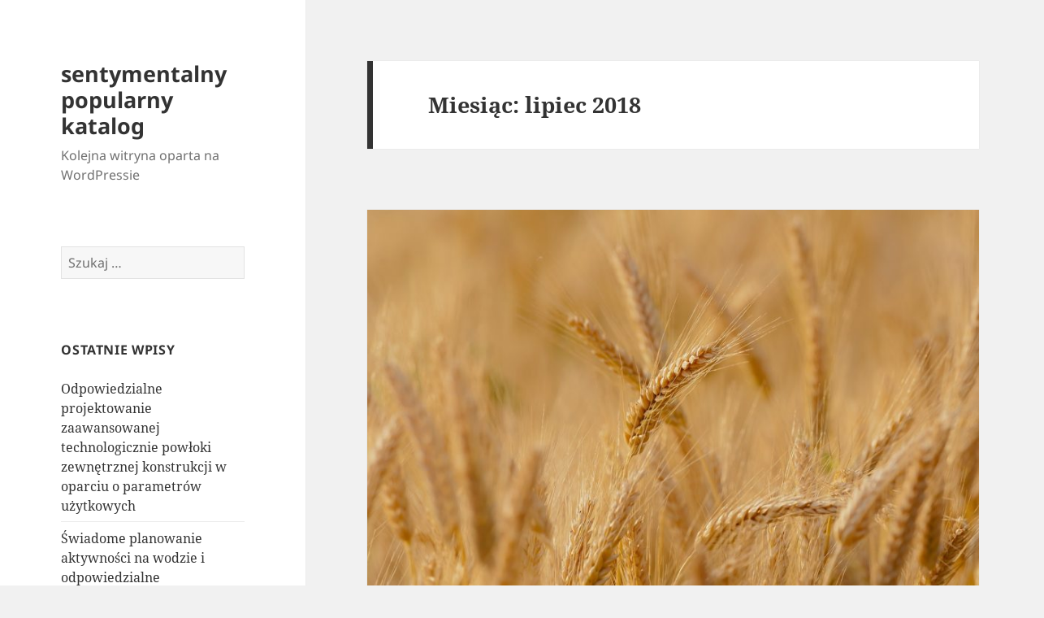

--- FILE ---
content_type: text/html; charset=UTF-8
request_url: https://niedojrzaly.interesujacyinformator.pl/2018/07/
body_size: 10538
content:
<!DOCTYPE html>
<html lang="pl-PL" class="no-js">
<head>
	<meta charset="UTF-8">
	<meta name="viewport" content="width=device-width">
	<link rel="profile" href="https://gmpg.org/xfn/11">
	<link rel="pingback" href="https://niedojrzaly.interesujacyinformator.pl/xmlrpc.php">
	<script>(function(html){html.className = html.className.replace(/\bno-js\b/,'js')})(document.documentElement);</script>
<title>2018  lipiec | sentymentalny popularny katalog</title>
<meta name='robots' content='max-image-preview:large' />
<link rel="alternate" type="application/rss+xml" title="sentymentalny popularny katalog &raquo; Kanał z wpisami" href="https://niedojrzaly.interesujacyinformator.pl/feed/" />
<link rel="alternate" type="application/rss+xml" title="sentymentalny popularny katalog &raquo; Kanał z komentarzami" href="https://niedojrzaly.interesujacyinformator.pl/comments/feed/" />
<script>
window._wpemojiSettings = {"baseUrl":"https:\/\/s.w.org\/images\/core\/emoji\/14.0.0\/72x72\/","ext":".png","svgUrl":"https:\/\/s.w.org\/images\/core\/emoji\/14.0.0\/svg\/","svgExt":".svg","source":{"concatemoji":"https:\/\/niedojrzaly.interesujacyinformator.pl\/wp-includes\/js\/wp-emoji-release.min.js?ver=6.4.3"}};
/*! This file is auto-generated */
!function(i,n){var o,s,e;function c(e){try{var t={supportTests:e,timestamp:(new Date).valueOf()};sessionStorage.setItem(o,JSON.stringify(t))}catch(e){}}function p(e,t,n){e.clearRect(0,0,e.canvas.width,e.canvas.height),e.fillText(t,0,0);var t=new Uint32Array(e.getImageData(0,0,e.canvas.width,e.canvas.height).data),r=(e.clearRect(0,0,e.canvas.width,e.canvas.height),e.fillText(n,0,0),new Uint32Array(e.getImageData(0,0,e.canvas.width,e.canvas.height).data));return t.every(function(e,t){return e===r[t]})}function u(e,t,n){switch(t){case"flag":return n(e,"\ud83c\udff3\ufe0f\u200d\u26a7\ufe0f","\ud83c\udff3\ufe0f\u200b\u26a7\ufe0f")?!1:!n(e,"\ud83c\uddfa\ud83c\uddf3","\ud83c\uddfa\u200b\ud83c\uddf3")&&!n(e,"\ud83c\udff4\udb40\udc67\udb40\udc62\udb40\udc65\udb40\udc6e\udb40\udc67\udb40\udc7f","\ud83c\udff4\u200b\udb40\udc67\u200b\udb40\udc62\u200b\udb40\udc65\u200b\udb40\udc6e\u200b\udb40\udc67\u200b\udb40\udc7f");case"emoji":return!n(e,"\ud83e\udef1\ud83c\udffb\u200d\ud83e\udef2\ud83c\udfff","\ud83e\udef1\ud83c\udffb\u200b\ud83e\udef2\ud83c\udfff")}return!1}function f(e,t,n){var r="undefined"!=typeof WorkerGlobalScope&&self instanceof WorkerGlobalScope?new OffscreenCanvas(300,150):i.createElement("canvas"),a=r.getContext("2d",{willReadFrequently:!0}),o=(a.textBaseline="top",a.font="600 32px Arial",{});return e.forEach(function(e){o[e]=t(a,e,n)}),o}function t(e){var t=i.createElement("script");t.src=e,t.defer=!0,i.head.appendChild(t)}"undefined"!=typeof Promise&&(o="wpEmojiSettingsSupports",s=["flag","emoji"],n.supports={everything:!0,everythingExceptFlag:!0},e=new Promise(function(e){i.addEventListener("DOMContentLoaded",e,{once:!0})}),new Promise(function(t){var n=function(){try{var e=JSON.parse(sessionStorage.getItem(o));if("object"==typeof e&&"number"==typeof e.timestamp&&(new Date).valueOf()<e.timestamp+604800&&"object"==typeof e.supportTests)return e.supportTests}catch(e){}return null}();if(!n){if("undefined"!=typeof Worker&&"undefined"!=typeof OffscreenCanvas&&"undefined"!=typeof URL&&URL.createObjectURL&&"undefined"!=typeof Blob)try{var e="postMessage("+f.toString()+"("+[JSON.stringify(s),u.toString(),p.toString()].join(",")+"));",r=new Blob([e],{type:"text/javascript"}),a=new Worker(URL.createObjectURL(r),{name:"wpTestEmojiSupports"});return void(a.onmessage=function(e){c(n=e.data),a.terminate(),t(n)})}catch(e){}c(n=f(s,u,p))}t(n)}).then(function(e){for(var t in e)n.supports[t]=e[t],n.supports.everything=n.supports.everything&&n.supports[t],"flag"!==t&&(n.supports.everythingExceptFlag=n.supports.everythingExceptFlag&&n.supports[t]);n.supports.everythingExceptFlag=n.supports.everythingExceptFlag&&!n.supports.flag,n.DOMReady=!1,n.readyCallback=function(){n.DOMReady=!0}}).then(function(){return e}).then(function(){var e;n.supports.everything||(n.readyCallback(),(e=n.source||{}).concatemoji?t(e.concatemoji):e.wpemoji&&e.twemoji&&(t(e.twemoji),t(e.wpemoji)))}))}((window,document),window._wpemojiSettings);
</script>
<style id='wp-emoji-styles-inline-css'>

	img.wp-smiley, img.emoji {
		display: inline !important;
		border: none !important;
		box-shadow: none !important;
		height: 1em !important;
		width: 1em !important;
		margin: 0 0.07em !important;
		vertical-align: -0.1em !important;
		background: none !important;
		padding: 0 !important;
	}
</style>
<link rel='stylesheet' id='wp-block-library-css' href='https://niedojrzaly.interesujacyinformator.pl/wp-includes/css/dist/block-library/style.min.css?ver=6.4.3' media='all' />
<style id='wp-block-library-theme-inline-css'>
.wp-block-audio figcaption{color:#555;font-size:13px;text-align:center}.is-dark-theme .wp-block-audio figcaption{color:hsla(0,0%,100%,.65)}.wp-block-audio{margin:0 0 1em}.wp-block-code{border:1px solid #ccc;border-radius:4px;font-family:Menlo,Consolas,monaco,monospace;padding:.8em 1em}.wp-block-embed figcaption{color:#555;font-size:13px;text-align:center}.is-dark-theme .wp-block-embed figcaption{color:hsla(0,0%,100%,.65)}.wp-block-embed{margin:0 0 1em}.blocks-gallery-caption{color:#555;font-size:13px;text-align:center}.is-dark-theme .blocks-gallery-caption{color:hsla(0,0%,100%,.65)}.wp-block-image figcaption{color:#555;font-size:13px;text-align:center}.is-dark-theme .wp-block-image figcaption{color:hsla(0,0%,100%,.65)}.wp-block-image{margin:0 0 1em}.wp-block-pullquote{border-bottom:4px solid;border-top:4px solid;color:currentColor;margin-bottom:1.75em}.wp-block-pullquote cite,.wp-block-pullquote footer,.wp-block-pullquote__citation{color:currentColor;font-size:.8125em;font-style:normal;text-transform:uppercase}.wp-block-quote{border-left:.25em solid;margin:0 0 1.75em;padding-left:1em}.wp-block-quote cite,.wp-block-quote footer{color:currentColor;font-size:.8125em;font-style:normal;position:relative}.wp-block-quote.has-text-align-right{border-left:none;border-right:.25em solid;padding-left:0;padding-right:1em}.wp-block-quote.has-text-align-center{border:none;padding-left:0}.wp-block-quote.is-large,.wp-block-quote.is-style-large,.wp-block-quote.is-style-plain{border:none}.wp-block-search .wp-block-search__label{font-weight:700}.wp-block-search__button{border:1px solid #ccc;padding:.375em .625em}:where(.wp-block-group.has-background){padding:1.25em 2.375em}.wp-block-separator.has-css-opacity{opacity:.4}.wp-block-separator{border:none;border-bottom:2px solid;margin-left:auto;margin-right:auto}.wp-block-separator.has-alpha-channel-opacity{opacity:1}.wp-block-separator:not(.is-style-wide):not(.is-style-dots){width:100px}.wp-block-separator.has-background:not(.is-style-dots){border-bottom:none;height:1px}.wp-block-separator.has-background:not(.is-style-wide):not(.is-style-dots){height:2px}.wp-block-table{margin:0 0 1em}.wp-block-table td,.wp-block-table th{word-break:normal}.wp-block-table figcaption{color:#555;font-size:13px;text-align:center}.is-dark-theme .wp-block-table figcaption{color:hsla(0,0%,100%,.65)}.wp-block-video figcaption{color:#555;font-size:13px;text-align:center}.is-dark-theme .wp-block-video figcaption{color:hsla(0,0%,100%,.65)}.wp-block-video{margin:0 0 1em}.wp-block-template-part.has-background{margin-bottom:0;margin-top:0;padding:1.25em 2.375em}
</style>
<style id='classic-theme-styles-inline-css'>
/*! This file is auto-generated */
.wp-block-button__link{color:#fff;background-color:#32373c;border-radius:9999px;box-shadow:none;text-decoration:none;padding:calc(.667em + 2px) calc(1.333em + 2px);font-size:1.125em}.wp-block-file__button{background:#32373c;color:#fff;text-decoration:none}
</style>
<style id='global-styles-inline-css'>
body{--wp--preset--color--black: #000000;--wp--preset--color--cyan-bluish-gray: #abb8c3;--wp--preset--color--white: #fff;--wp--preset--color--pale-pink: #f78da7;--wp--preset--color--vivid-red: #cf2e2e;--wp--preset--color--luminous-vivid-orange: #ff6900;--wp--preset--color--luminous-vivid-amber: #fcb900;--wp--preset--color--light-green-cyan: #7bdcb5;--wp--preset--color--vivid-green-cyan: #00d084;--wp--preset--color--pale-cyan-blue: #8ed1fc;--wp--preset--color--vivid-cyan-blue: #0693e3;--wp--preset--color--vivid-purple: #9b51e0;--wp--preset--color--dark-gray: #111;--wp--preset--color--light-gray: #f1f1f1;--wp--preset--color--yellow: #f4ca16;--wp--preset--color--dark-brown: #352712;--wp--preset--color--medium-pink: #e53b51;--wp--preset--color--light-pink: #ffe5d1;--wp--preset--color--dark-purple: #2e2256;--wp--preset--color--purple: #674970;--wp--preset--color--blue-gray: #22313f;--wp--preset--color--bright-blue: #55c3dc;--wp--preset--color--light-blue: #e9f2f9;--wp--preset--gradient--vivid-cyan-blue-to-vivid-purple: linear-gradient(135deg,rgba(6,147,227,1) 0%,rgb(155,81,224) 100%);--wp--preset--gradient--light-green-cyan-to-vivid-green-cyan: linear-gradient(135deg,rgb(122,220,180) 0%,rgb(0,208,130) 100%);--wp--preset--gradient--luminous-vivid-amber-to-luminous-vivid-orange: linear-gradient(135deg,rgba(252,185,0,1) 0%,rgba(255,105,0,1) 100%);--wp--preset--gradient--luminous-vivid-orange-to-vivid-red: linear-gradient(135deg,rgba(255,105,0,1) 0%,rgb(207,46,46) 100%);--wp--preset--gradient--very-light-gray-to-cyan-bluish-gray: linear-gradient(135deg,rgb(238,238,238) 0%,rgb(169,184,195) 100%);--wp--preset--gradient--cool-to-warm-spectrum: linear-gradient(135deg,rgb(74,234,220) 0%,rgb(151,120,209) 20%,rgb(207,42,186) 40%,rgb(238,44,130) 60%,rgb(251,105,98) 80%,rgb(254,248,76) 100%);--wp--preset--gradient--blush-light-purple: linear-gradient(135deg,rgb(255,206,236) 0%,rgb(152,150,240) 100%);--wp--preset--gradient--blush-bordeaux: linear-gradient(135deg,rgb(254,205,165) 0%,rgb(254,45,45) 50%,rgb(107,0,62) 100%);--wp--preset--gradient--luminous-dusk: linear-gradient(135deg,rgb(255,203,112) 0%,rgb(199,81,192) 50%,rgb(65,88,208) 100%);--wp--preset--gradient--pale-ocean: linear-gradient(135deg,rgb(255,245,203) 0%,rgb(182,227,212) 50%,rgb(51,167,181) 100%);--wp--preset--gradient--electric-grass: linear-gradient(135deg,rgb(202,248,128) 0%,rgb(113,206,126) 100%);--wp--preset--gradient--midnight: linear-gradient(135deg,rgb(2,3,129) 0%,rgb(40,116,252) 100%);--wp--preset--gradient--dark-gray-gradient-gradient: linear-gradient(90deg, rgba(17,17,17,1) 0%, rgba(42,42,42,1) 100%);--wp--preset--gradient--light-gray-gradient: linear-gradient(90deg, rgba(241,241,241,1) 0%, rgba(215,215,215,1) 100%);--wp--preset--gradient--white-gradient: linear-gradient(90deg, rgba(255,255,255,1) 0%, rgba(230,230,230,1) 100%);--wp--preset--gradient--yellow-gradient: linear-gradient(90deg, rgba(244,202,22,1) 0%, rgba(205,168,10,1) 100%);--wp--preset--gradient--dark-brown-gradient: linear-gradient(90deg, rgba(53,39,18,1) 0%, rgba(91,67,31,1) 100%);--wp--preset--gradient--medium-pink-gradient: linear-gradient(90deg, rgba(229,59,81,1) 0%, rgba(209,28,51,1) 100%);--wp--preset--gradient--light-pink-gradient: linear-gradient(90deg, rgba(255,229,209,1) 0%, rgba(255,200,158,1) 100%);--wp--preset--gradient--dark-purple-gradient: linear-gradient(90deg, rgba(46,34,86,1) 0%, rgba(66,48,123,1) 100%);--wp--preset--gradient--purple-gradient: linear-gradient(90deg, rgba(103,73,112,1) 0%, rgba(131,93,143,1) 100%);--wp--preset--gradient--blue-gray-gradient: linear-gradient(90deg, rgba(34,49,63,1) 0%, rgba(52,75,96,1) 100%);--wp--preset--gradient--bright-blue-gradient: linear-gradient(90deg, rgba(85,195,220,1) 0%, rgba(43,180,211,1) 100%);--wp--preset--gradient--light-blue-gradient: linear-gradient(90deg, rgba(233,242,249,1) 0%, rgba(193,218,238,1) 100%);--wp--preset--font-size--small: 13px;--wp--preset--font-size--medium: 20px;--wp--preset--font-size--large: 36px;--wp--preset--font-size--x-large: 42px;--wp--preset--spacing--20: 0.44rem;--wp--preset--spacing--30: 0.67rem;--wp--preset--spacing--40: 1rem;--wp--preset--spacing--50: 1.5rem;--wp--preset--spacing--60: 2.25rem;--wp--preset--spacing--70: 3.38rem;--wp--preset--spacing--80: 5.06rem;--wp--preset--shadow--natural: 6px 6px 9px rgba(0, 0, 0, 0.2);--wp--preset--shadow--deep: 12px 12px 50px rgba(0, 0, 0, 0.4);--wp--preset--shadow--sharp: 6px 6px 0px rgba(0, 0, 0, 0.2);--wp--preset--shadow--outlined: 6px 6px 0px -3px rgba(255, 255, 255, 1), 6px 6px rgba(0, 0, 0, 1);--wp--preset--shadow--crisp: 6px 6px 0px rgba(0, 0, 0, 1);}:where(.is-layout-flex){gap: 0.5em;}:where(.is-layout-grid){gap: 0.5em;}body .is-layout-flow > .alignleft{float: left;margin-inline-start: 0;margin-inline-end: 2em;}body .is-layout-flow > .alignright{float: right;margin-inline-start: 2em;margin-inline-end: 0;}body .is-layout-flow > .aligncenter{margin-left: auto !important;margin-right: auto !important;}body .is-layout-constrained > .alignleft{float: left;margin-inline-start: 0;margin-inline-end: 2em;}body .is-layout-constrained > .alignright{float: right;margin-inline-start: 2em;margin-inline-end: 0;}body .is-layout-constrained > .aligncenter{margin-left: auto !important;margin-right: auto !important;}body .is-layout-constrained > :where(:not(.alignleft):not(.alignright):not(.alignfull)){max-width: var(--wp--style--global--content-size);margin-left: auto !important;margin-right: auto !important;}body .is-layout-constrained > .alignwide{max-width: var(--wp--style--global--wide-size);}body .is-layout-flex{display: flex;}body .is-layout-flex{flex-wrap: wrap;align-items: center;}body .is-layout-flex > *{margin: 0;}body .is-layout-grid{display: grid;}body .is-layout-grid > *{margin: 0;}:where(.wp-block-columns.is-layout-flex){gap: 2em;}:where(.wp-block-columns.is-layout-grid){gap: 2em;}:where(.wp-block-post-template.is-layout-flex){gap: 1.25em;}:where(.wp-block-post-template.is-layout-grid){gap: 1.25em;}.has-black-color{color: var(--wp--preset--color--black) !important;}.has-cyan-bluish-gray-color{color: var(--wp--preset--color--cyan-bluish-gray) !important;}.has-white-color{color: var(--wp--preset--color--white) !important;}.has-pale-pink-color{color: var(--wp--preset--color--pale-pink) !important;}.has-vivid-red-color{color: var(--wp--preset--color--vivid-red) !important;}.has-luminous-vivid-orange-color{color: var(--wp--preset--color--luminous-vivid-orange) !important;}.has-luminous-vivid-amber-color{color: var(--wp--preset--color--luminous-vivid-amber) !important;}.has-light-green-cyan-color{color: var(--wp--preset--color--light-green-cyan) !important;}.has-vivid-green-cyan-color{color: var(--wp--preset--color--vivid-green-cyan) !important;}.has-pale-cyan-blue-color{color: var(--wp--preset--color--pale-cyan-blue) !important;}.has-vivid-cyan-blue-color{color: var(--wp--preset--color--vivid-cyan-blue) !important;}.has-vivid-purple-color{color: var(--wp--preset--color--vivid-purple) !important;}.has-black-background-color{background-color: var(--wp--preset--color--black) !important;}.has-cyan-bluish-gray-background-color{background-color: var(--wp--preset--color--cyan-bluish-gray) !important;}.has-white-background-color{background-color: var(--wp--preset--color--white) !important;}.has-pale-pink-background-color{background-color: var(--wp--preset--color--pale-pink) !important;}.has-vivid-red-background-color{background-color: var(--wp--preset--color--vivid-red) !important;}.has-luminous-vivid-orange-background-color{background-color: var(--wp--preset--color--luminous-vivid-orange) !important;}.has-luminous-vivid-amber-background-color{background-color: var(--wp--preset--color--luminous-vivid-amber) !important;}.has-light-green-cyan-background-color{background-color: var(--wp--preset--color--light-green-cyan) !important;}.has-vivid-green-cyan-background-color{background-color: var(--wp--preset--color--vivid-green-cyan) !important;}.has-pale-cyan-blue-background-color{background-color: var(--wp--preset--color--pale-cyan-blue) !important;}.has-vivid-cyan-blue-background-color{background-color: var(--wp--preset--color--vivid-cyan-blue) !important;}.has-vivid-purple-background-color{background-color: var(--wp--preset--color--vivid-purple) !important;}.has-black-border-color{border-color: var(--wp--preset--color--black) !important;}.has-cyan-bluish-gray-border-color{border-color: var(--wp--preset--color--cyan-bluish-gray) !important;}.has-white-border-color{border-color: var(--wp--preset--color--white) !important;}.has-pale-pink-border-color{border-color: var(--wp--preset--color--pale-pink) !important;}.has-vivid-red-border-color{border-color: var(--wp--preset--color--vivid-red) !important;}.has-luminous-vivid-orange-border-color{border-color: var(--wp--preset--color--luminous-vivid-orange) !important;}.has-luminous-vivid-amber-border-color{border-color: var(--wp--preset--color--luminous-vivid-amber) !important;}.has-light-green-cyan-border-color{border-color: var(--wp--preset--color--light-green-cyan) !important;}.has-vivid-green-cyan-border-color{border-color: var(--wp--preset--color--vivid-green-cyan) !important;}.has-pale-cyan-blue-border-color{border-color: var(--wp--preset--color--pale-cyan-blue) !important;}.has-vivid-cyan-blue-border-color{border-color: var(--wp--preset--color--vivid-cyan-blue) !important;}.has-vivid-purple-border-color{border-color: var(--wp--preset--color--vivid-purple) !important;}.has-vivid-cyan-blue-to-vivid-purple-gradient-background{background: var(--wp--preset--gradient--vivid-cyan-blue-to-vivid-purple) !important;}.has-light-green-cyan-to-vivid-green-cyan-gradient-background{background: var(--wp--preset--gradient--light-green-cyan-to-vivid-green-cyan) !important;}.has-luminous-vivid-amber-to-luminous-vivid-orange-gradient-background{background: var(--wp--preset--gradient--luminous-vivid-amber-to-luminous-vivid-orange) !important;}.has-luminous-vivid-orange-to-vivid-red-gradient-background{background: var(--wp--preset--gradient--luminous-vivid-orange-to-vivid-red) !important;}.has-very-light-gray-to-cyan-bluish-gray-gradient-background{background: var(--wp--preset--gradient--very-light-gray-to-cyan-bluish-gray) !important;}.has-cool-to-warm-spectrum-gradient-background{background: var(--wp--preset--gradient--cool-to-warm-spectrum) !important;}.has-blush-light-purple-gradient-background{background: var(--wp--preset--gradient--blush-light-purple) !important;}.has-blush-bordeaux-gradient-background{background: var(--wp--preset--gradient--blush-bordeaux) !important;}.has-luminous-dusk-gradient-background{background: var(--wp--preset--gradient--luminous-dusk) !important;}.has-pale-ocean-gradient-background{background: var(--wp--preset--gradient--pale-ocean) !important;}.has-electric-grass-gradient-background{background: var(--wp--preset--gradient--electric-grass) !important;}.has-midnight-gradient-background{background: var(--wp--preset--gradient--midnight) !important;}.has-small-font-size{font-size: var(--wp--preset--font-size--small) !important;}.has-medium-font-size{font-size: var(--wp--preset--font-size--medium) !important;}.has-large-font-size{font-size: var(--wp--preset--font-size--large) !important;}.has-x-large-font-size{font-size: var(--wp--preset--font-size--x-large) !important;}
.wp-block-navigation a:where(:not(.wp-element-button)){color: inherit;}
:where(.wp-block-post-template.is-layout-flex){gap: 1.25em;}:where(.wp-block-post-template.is-layout-grid){gap: 1.25em;}
:where(.wp-block-columns.is-layout-flex){gap: 2em;}:where(.wp-block-columns.is-layout-grid){gap: 2em;}
.wp-block-pullquote{font-size: 1.5em;line-height: 1.6;}
</style>
<link rel='stylesheet' id='twentyfifteen-fonts-css' href='https://niedojrzaly.interesujacyinformator.pl/wp-content/themes/twentyfifteen/assets/fonts/noto-sans-plus-noto-serif-plus-inconsolata.css?ver=20230328' media='all' />
<link rel='stylesheet' id='genericons-css' href='https://niedojrzaly.interesujacyinformator.pl/wp-content/themes/twentyfifteen/genericons/genericons.css?ver=20201026' media='all' />
<link rel='stylesheet' id='twentyfifteen-style-css' href='https://niedojrzaly.interesujacyinformator.pl/wp-content/themes/twentyfifteen/style.css?ver=20231107' media='all' />
<link rel='stylesheet' id='twentyfifteen-block-style-css' href='https://niedojrzaly.interesujacyinformator.pl/wp-content/themes/twentyfifteen/css/blocks.css?ver=20230623' media='all' />
<script src="https://niedojrzaly.interesujacyinformator.pl/wp-includes/js/jquery/jquery.min.js?ver=3.7.1" id="jquery-core-js"></script>
<script src="https://niedojrzaly.interesujacyinformator.pl/wp-includes/js/jquery/jquery-migrate.min.js?ver=3.4.1" id="jquery-migrate-js"></script>
<script id="twentyfifteen-script-js-extra">
var screenReaderText = {"expand":"<span class=\"screen-reader-text\">rozwi\u0144 menu potomne<\/span>","collapse":"<span class=\"screen-reader-text\">zwi\u0144 menu potomne<\/span>"};
</script>
<script src="https://niedojrzaly.interesujacyinformator.pl/wp-content/themes/twentyfifteen/js/functions.js?ver=20221101" id="twentyfifteen-script-js" defer data-wp-strategy="defer"></script>
<link rel="https://api.w.org/" href="https://niedojrzaly.interesujacyinformator.pl/wp-json/" /><link rel="EditURI" type="application/rsd+xml" title="RSD" href="https://niedojrzaly.interesujacyinformator.pl/xmlrpc.php?rsd" />
<meta name="generator" content="WordPress 6.4.3" />

<!-- platinum seo pack 1.3.8 -->
<meta name="robots" content="noindex,follow,noodp,noydir" />
<link rel="canonical" href="https://niedojrzaly.interesujacyinformator.pl/2018/07/" />
<!-- /platinum one seo pack -->
<style>.recentcomments a{display:inline !important;padding:0 !important;margin:0 !important;}</style></head>

<body class="archive date wp-embed-responsive">
<div id="page" class="hfeed site">
	<a class="skip-link screen-reader-text" href="#content">
		Przejdź do treści	</a>

	<div id="sidebar" class="sidebar">
		<header id="masthead" class="site-header">
			<div class="site-branding">
										<p class="site-title"><a href="https://niedojrzaly.interesujacyinformator.pl/" rel="home">sentymentalny popularny katalog</a></p>
												<p class="site-description">Kolejna witryna oparta na WordPressie</p>
										<button class="secondary-toggle">Menu i widgety</button>
			</div><!-- .site-branding -->
		</header><!-- .site-header -->

			<div id="secondary" class="secondary">

		
		
					<div id="widget-area" class="widget-area" role="complementary">
				<aside id="search-2" class="widget widget_search"><form role="search" method="get" class="search-form" action="https://niedojrzaly.interesujacyinformator.pl/">
				<label>
					<span class="screen-reader-text">Szukaj:</span>
					<input type="search" class="search-field" placeholder="Szukaj &hellip;" value="" name="s" />
				</label>
				<input type="submit" class="search-submit screen-reader-text" value="Szukaj" />
			</form></aside>
		<aside id="recent-posts-2" class="widget widget_recent_entries">
		<h2 class="widget-title">Ostatnie wpisy</h2><nav aria-label="Ostatnie wpisy">
		<ul>
											<li>
					<a href="https://niedojrzaly.interesujacyinformator.pl/odpowiedzialne-projektowanie-zaawansowanej-technologicznie-powloki-zewnetrznej-konstrukcji-w-oparciu-o-parametrow-uzytkowych/">Odpowiedzialne projektowanie zaawansowanej technologicznie powłoki zewnętrznej konstrukcji w oparciu o parametrów użytkowych</a>
									</li>
											<li>
					<a href="https://niedojrzaly.interesujacyinformator.pl/swiadome-planowanie-aktywnosci-na-wodzie-i-odpowiedzialne-przygotowanie-do-rejsow/">Świadome planowanie aktywności na wodzie i odpowiedzialne przygotowanie do rejsów</a>
									</li>
											<li>
					<a href="https://niedojrzaly.interesujacyinformator.pl/kontrolowana-eksploatacja-zbiornika-bezodplywowego-w-domu-jednorodzinnym-praktyczne-zasady-dla-wlascicieli-nieruchomosci/">Kontrolowana eksploatacja zbiornika bezodpływowego w domu jednorodzinnym – praktyczne zasady dla właścicieli nieruchomości</a>
									</li>
											<li>
					<a href="https://niedojrzaly.interesujacyinformator.pl/jak-poprawic-skutecznosc-energetyczna-budynku-etapami-przewodnik-dla-uzytkownika/">Jak poprawić skuteczność energetyczną budynku etapami — przewodnik dla użytkownika</a>
									</li>
											<li>
					<a href="https://niedojrzaly.interesujacyinformator.pl/swiadome-nadzorowanie-stanem-technicznym-budynku-jako-klucz-bezpieczenstwa-i-dlugowiecznosci-obiektu/">Świadome nadzorowanie stanem technicznym budynku jako klucz bezpieczeństwa i długowieczności obiektu</a>
									</li>
					</ul>

		</nav></aside><aside id="recent-comments-2" class="widget widget_recent_comments"><h2 class="widget-title">Najnowsze komentarze</h2><nav aria-label="Najnowsze komentarze"><ul id="recentcomments"></ul></nav></aside><aside id="archives-2" class="widget widget_archive"><h2 class="widget-title">Archiwa</h2><nav aria-label="Archiwa">
			<ul>
					<li><a href='https://niedojrzaly.interesujacyinformator.pl/2026/01/'>styczeń 2026</a></li>
	<li><a href='https://niedojrzaly.interesujacyinformator.pl/2025/12/'>grudzień 2025</a></li>
	<li><a href='https://niedojrzaly.interesujacyinformator.pl/2025/11/'>listopad 2025</a></li>
	<li><a href='https://niedojrzaly.interesujacyinformator.pl/2025/10/'>październik 2025</a></li>
	<li><a href='https://niedojrzaly.interesujacyinformator.pl/2025/07/'>lipiec 2025</a></li>
	<li><a href='https://niedojrzaly.interesujacyinformator.pl/2025/06/'>czerwiec 2025</a></li>
	<li><a href='https://niedojrzaly.interesujacyinformator.pl/2025/05/'>maj 2025</a></li>
	<li><a href='https://niedojrzaly.interesujacyinformator.pl/2025/04/'>kwiecień 2025</a></li>
	<li><a href='https://niedojrzaly.interesujacyinformator.pl/2025/03/'>marzec 2025</a></li>
	<li><a href='https://niedojrzaly.interesujacyinformator.pl/2025/02/'>luty 2025</a></li>
	<li><a href='https://niedojrzaly.interesujacyinformator.pl/2025/01/'>styczeń 2025</a></li>
	<li><a href='https://niedojrzaly.interesujacyinformator.pl/2024/12/'>grudzień 2024</a></li>
	<li><a href='https://niedojrzaly.interesujacyinformator.pl/2024/10/'>październik 2024</a></li>
	<li><a href='https://niedojrzaly.interesujacyinformator.pl/2024/09/'>wrzesień 2024</a></li>
	<li><a href='https://niedojrzaly.interesujacyinformator.pl/2024/08/'>sierpień 2024</a></li>
	<li><a href='https://niedojrzaly.interesujacyinformator.pl/2024/07/'>lipiec 2024</a></li>
	<li><a href='https://niedojrzaly.interesujacyinformator.pl/2024/06/'>czerwiec 2024</a></li>
	<li><a href='https://niedojrzaly.interesujacyinformator.pl/2024/05/'>maj 2024</a></li>
	<li><a href='https://niedojrzaly.interesujacyinformator.pl/2024/04/'>kwiecień 2024</a></li>
	<li><a href='https://niedojrzaly.interesujacyinformator.pl/2024/03/'>marzec 2024</a></li>
	<li><a href='https://niedojrzaly.interesujacyinformator.pl/2024/02/'>luty 2024</a></li>
	<li><a href='https://niedojrzaly.interesujacyinformator.pl/2024/01/'>styczeń 2024</a></li>
	<li><a href='https://niedojrzaly.interesujacyinformator.pl/2023/12/'>grudzień 2023</a></li>
	<li><a href='https://niedojrzaly.interesujacyinformator.pl/2023/09/'>wrzesień 2023</a></li>
	<li><a href='https://niedojrzaly.interesujacyinformator.pl/2023/08/'>sierpień 2023</a></li>
	<li><a href='https://niedojrzaly.interesujacyinformator.pl/2023/07/'>lipiec 2023</a></li>
	<li><a href='https://niedojrzaly.interesujacyinformator.pl/2023/06/'>czerwiec 2023</a></li>
	<li><a href='https://niedojrzaly.interesujacyinformator.pl/2023/05/'>maj 2023</a></li>
	<li><a href='https://niedojrzaly.interesujacyinformator.pl/2023/04/'>kwiecień 2023</a></li>
	<li><a href='https://niedojrzaly.interesujacyinformator.pl/2023/03/'>marzec 2023</a></li>
	<li><a href='https://niedojrzaly.interesujacyinformator.pl/2023/01/'>styczeń 2023</a></li>
	<li><a href='https://niedojrzaly.interesujacyinformator.pl/2022/11/'>listopad 2022</a></li>
	<li><a href='https://niedojrzaly.interesujacyinformator.pl/2022/10/'>październik 2022</a></li>
	<li><a href='https://niedojrzaly.interesujacyinformator.pl/2022/08/'>sierpień 2022</a></li>
	<li><a href='https://niedojrzaly.interesujacyinformator.pl/2022/07/'>lipiec 2022</a></li>
	<li><a href='https://niedojrzaly.interesujacyinformator.pl/2022/06/'>czerwiec 2022</a></li>
	<li><a href='https://niedojrzaly.interesujacyinformator.pl/2022/05/'>maj 2022</a></li>
	<li><a href='https://niedojrzaly.interesujacyinformator.pl/2022/04/'>kwiecień 2022</a></li>
	<li><a href='https://niedojrzaly.interesujacyinformator.pl/2022/03/'>marzec 2022</a></li>
	<li><a href='https://niedojrzaly.interesujacyinformator.pl/2022/02/'>luty 2022</a></li>
	<li><a href='https://niedojrzaly.interesujacyinformator.pl/2022/01/'>styczeń 2022</a></li>
	<li><a href='https://niedojrzaly.interesujacyinformator.pl/2021/12/'>grudzień 2021</a></li>
	<li><a href='https://niedojrzaly.interesujacyinformator.pl/2021/11/'>listopad 2021</a></li>
	<li><a href='https://niedojrzaly.interesujacyinformator.pl/2021/10/'>październik 2021</a></li>
	<li><a href='https://niedojrzaly.interesujacyinformator.pl/2021/09/'>wrzesień 2021</a></li>
	<li><a href='https://niedojrzaly.interesujacyinformator.pl/2021/08/'>sierpień 2021</a></li>
	<li><a href='https://niedojrzaly.interesujacyinformator.pl/2021/07/'>lipiec 2021</a></li>
	<li><a href='https://niedojrzaly.interesujacyinformator.pl/2021/06/'>czerwiec 2021</a></li>
	<li><a href='https://niedojrzaly.interesujacyinformator.pl/2021/05/'>maj 2021</a></li>
	<li><a href='https://niedojrzaly.interesujacyinformator.pl/2021/04/'>kwiecień 2021</a></li>
	<li><a href='https://niedojrzaly.interesujacyinformator.pl/2021/03/'>marzec 2021</a></li>
	<li><a href='https://niedojrzaly.interesujacyinformator.pl/2021/02/'>luty 2021</a></li>
	<li><a href='https://niedojrzaly.interesujacyinformator.pl/2021/01/'>styczeń 2021</a></li>
	<li><a href='https://niedojrzaly.interesujacyinformator.pl/2020/12/'>grudzień 2020</a></li>
	<li><a href='https://niedojrzaly.interesujacyinformator.pl/2020/10/'>październik 2020</a></li>
	<li><a href='https://niedojrzaly.interesujacyinformator.pl/2020/09/'>wrzesień 2020</a></li>
	<li><a href='https://niedojrzaly.interesujacyinformator.pl/2020/08/'>sierpień 2020</a></li>
	<li><a href='https://niedojrzaly.interesujacyinformator.pl/2020/07/'>lipiec 2020</a></li>
	<li><a href='https://niedojrzaly.interesujacyinformator.pl/2020/05/'>maj 2020</a></li>
	<li><a href='https://niedojrzaly.interesujacyinformator.pl/2020/03/'>marzec 2020</a></li>
	<li><a href='https://niedojrzaly.interesujacyinformator.pl/2020/01/'>styczeń 2020</a></li>
	<li><a href='https://niedojrzaly.interesujacyinformator.pl/2019/10/'>październik 2019</a></li>
	<li><a href='https://niedojrzaly.interesujacyinformator.pl/2019/08/'>sierpień 2019</a></li>
	<li><a href='https://niedojrzaly.interesujacyinformator.pl/2019/06/'>czerwiec 2019</a></li>
	<li><a href='https://niedojrzaly.interesujacyinformator.pl/2019/05/'>maj 2019</a></li>
	<li><a href='https://niedojrzaly.interesujacyinformator.pl/2019/02/'>luty 2019</a></li>
	<li><a href='https://niedojrzaly.interesujacyinformator.pl/2019/01/'>styczeń 2019</a></li>
	<li><a href='https://niedojrzaly.interesujacyinformator.pl/2018/12/'>grudzień 2018</a></li>
	<li><a href='https://niedojrzaly.interesujacyinformator.pl/2018/11/'>listopad 2018</a></li>
	<li><a href='https://niedojrzaly.interesujacyinformator.pl/2018/08/'>sierpień 2018</a></li>
	<li><a href='https://niedojrzaly.interesujacyinformator.pl/2018/07/' aria-current="page">lipiec 2018</a></li>
	<li><a href='https://niedojrzaly.interesujacyinformator.pl/2018/06/'>czerwiec 2018</a></li>
	<li><a href='https://niedojrzaly.interesujacyinformator.pl/2018/04/'>kwiecień 2018</a></li>
	<li><a href='https://niedojrzaly.interesujacyinformator.pl/2018/03/'>marzec 2018</a></li>
	<li><a href='https://niedojrzaly.interesujacyinformator.pl/2018/02/'>luty 2018</a></li>
	<li><a href='https://niedojrzaly.interesujacyinformator.pl/2018/01/'>styczeń 2018</a></li>
	<li><a href='https://niedojrzaly.interesujacyinformator.pl/2017/11/'>listopad 2017</a></li>
	<li><a href='https://niedojrzaly.interesujacyinformator.pl/2017/10/'>październik 2017</a></li>
	<li><a href='https://niedojrzaly.interesujacyinformator.pl/2017/08/'>sierpień 2017</a></li>
	<li><a href='https://niedojrzaly.interesujacyinformator.pl/2017/07/'>lipiec 2017</a></li>
	<li><a href='https://niedojrzaly.interesujacyinformator.pl/2017/06/'>czerwiec 2017</a></li>
	<li><a href='https://niedojrzaly.interesujacyinformator.pl/2017/05/'>maj 2017</a></li>
	<li><a href='https://niedojrzaly.interesujacyinformator.pl/2017/04/'>kwiecień 2017</a></li>
	<li><a href='https://niedojrzaly.interesujacyinformator.pl/2017/03/'>marzec 2017</a></li>
	<li><a href='https://niedojrzaly.interesujacyinformator.pl/2017/02/'>luty 2017</a></li>
	<li><a href='https://niedojrzaly.interesujacyinformator.pl/2017/01/'>styczeń 2017</a></li>
	<li><a href='https://niedojrzaly.interesujacyinformator.pl/2016/12/'>grudzień 2016</a></li>
	<li><a href='https://niedojrzaly.interesujacyinformator.pl/2016/10/'>październik 2016</a></li>
	<li><a href='https://niedojrzaly.interesujacyinformator.pl/2016/09/'>wrzesień 2016</a></li>
	<li><a href='https://niedojrzaly.interesujacyinformator.pl/2016/08/'>sierpień 2016</a></li>
	<li><a href='https://niedojrzaly.interesujacyinformator.pl/2016/07/'>lipiec 2016</a></li>
	<li><a href='https://niedojrzaly.interesujacyinformator.pl/2016/06/'>czerwiec 2016</a></li>
	<li><a href='https://niedojrzaly.interesujacyinformator.pl/2016/05/'>maj 2016</a></li>
	<li><a href='https://niedojrzaly.interesujacyinformator.pl/2016/03/'>marzec 2016</a></li>
	<li><a href='https://niedojrzaly.interesujacyinformator.pl/2016/02/'>luty 2016</a></li>
	<li><a href='https://niedojrzaly.interesujacyinformator.pl/2016/01/'>styczeń 2016</a></li>
	<li><a href='https://niedojrzaly.interesujacyinformator.pl/2015/12/'>grudzień 2015</a></li>
	<li><a href='https://niedojrzaly.interesujacyinformator.pl/2015/11/'>listopad 2015</a></li>
	<li><a href='https://niedojrzaly.interesujacyinformator.pl/2015/10/'>październik 2015</a></li>
	<li><a href='https://niedojrzaly.interesujacyinformator.pl/2015/09/'>wrzesień 2015</a></li>
	<li><a href='https://niedojrzaly.interesujacyinformator.pl/2015/08/'>sierpień 2015</a></li>
	<li><a href='https://niedojrzaly.interesujacyinformator.pl/2015/07/'>lipiec 2015</a></li>
	<li><a href='https://niedojrzaly.interesujacyinformator.pl/2015/03/'>marzec 2015</a></li>
			</ul>

			</nav></aside><aside id="categories-2" class="widget widget_categories"><h2 class="widget-title">Kategorie</h2><nav aria-label="Kategorie">
			<ul>
					<li class="cat-item cat-item-736"><a href="https://niedojrzaly.interesujacyinformator.pl/category/architektura/">architektura</a>
</li>
	<li class="cat-item cat-item-1"><a href="https://niedojrzaly.interesujacyinformator.pl/category/bez-kategorii/">Bez kategorii</a>
</li>
	<li class="cat-item cat-item-660"><a href="https://niedojrzaly.interesujacyinformator.pl/category/biznes/">biznes</a>
</li>
	<li class="cat-item cat-item-669"><a href="https://niedojrzaly.interesujacyinformator.pl/category/budownictwo/">budownictwo</a>
</li>
	<li class="cat-item cat-item-671"><a href="https://niedojrzaly.interesujacyinformator.pl/category/dziecko/">dziecko</a>
</li>
	<li class="cat-item cat-item-706"><a href="https://niedojrzaly.interesujacyinformator.pl/category/edukacja/">edukacja</a>
</li>
	<li class="cat-item cat-item-681"><a href="https://niedojrzaly.interesujacyinformator.pl/category/inne/">Inne</a>
</li>
	<li class="cat-item cat-item-668"><a href="https://niedojrzaly.interesujacyinformator.pl/category/kulinaria/">kulinaria</a>
</li>
	<li class="cat-item cat-item-661"><a href="https://niedojrzaly.interesujacyinformator.pl/category/motoryzacja/">motoryzacja</a>
</li>
	<li class="cat-item cat-item-695"><a href="https://niedojrzaly.interesujacyinformator.pl/category/praca/">praca</a>
</li>
	<li class="cat-item cat-item-731"><a href="https://niedojrzaly.interesujacyinformator.pl/category/reklama-i-marketing/">reklama i marketing</a>
</li>
	<li class="cat-item cat-item-680"><a href="https://niedojrzaly.interesujacyinformator.pl/category/rekreacja/">rekreacja</a>
</li>
	<li class="cat-item cat-item-672"><a href="https://niedojrzaly.interesujacyinformator.pl/category/rtv-agd/">rtv agd</a>
</li>
	<li class="cat-item cat-item-670"><a href="https://niedojrzaly.interesujacyinformator.pl/category/sklepy-internetowe/">sklepy internetowe</a>
</li>
	<li class="cat-item cat-item-743"><a href="https://niedojrzaly.interesujacyinformator.pl/category/transport/">transport</a>
</li>
	<li class="cat-item cat-item-673"><a href="https://niedojrzaly.interesujacyinformator.pl/category/uroda/">uroda</a>
</li>
	<li class="cat-item cat-item-780"><a href="https://niedojrzaly.interesujacyinformator.pl/category/uslugi/">usługi</a>
</li>
	<li class="cat-item cat-item-837"><a href="https://niedojrzaly.interesujacyinformator.pl/category/wyposazenie-wnetrz/">Wyposażenie Wnętrz</a>
</li>
	<li class="cat-item cat-item-667"><a href="https://niedojrzaly.interesujacyinformator.pl/category/zdrowie/">zdrowie</a>
</li>
			</ul>

			</nav></aside><aside id="meta-2" class="widget widget_meta"><h2 class="widget-title">Meta</h2><nav aria-label="Meta">
		<ul>
						<li><a rel="nofollow" href="https://niedojrzaly.interesujacyinformator.pl/wp-login.php">Zaloguj się</a></li>
			<li><a href="https://niedojrzaly.interesujacyinformator.pl/feed/">Kanał wpisów</a></li>
			<li><a href="https://niedojrzaly.interesujacyinformator.pl/comments/feed/">Kanał komentarzy</a></li>

			<li><a href="https://pl.wordpress.org/">WordPress.org</a></li>
		</ul>

		</nav></aside>			</div><!-- .widget-area -->
		
	</div><!-- .secondary -->

	</div><!-- .sidebar -->

	<div id="content" class="site-content">

	<section id="primary" class="content-area">
		<main id="main" class="site-main">

		
			<header class="page-header">
				<h1 class="page-title">Miesiąc: <span>lipiec 2018</span></h1>			</header><!-- .page-header -->

			
<article id="post-369" class="post-369 post type-post status-publish format-standard has-post-thumbnail hentry category-inne">
	
	<a class="post-thumbnail" href="https://niedojrzaly.interesujacyinformator.pl/httpssklep-arkop-plrolnictwozboza-jare-html/" aria-hidden="true">
		<img width="825" height="510" src="https://niedojrzaly.interesujacyinformator.pl/wp-content/uploads/2018/07/825425789-nawozy-825x510.jpg" class="attachment-post-thumbnail size-post-thumbnail wp-post-image" alt="https://sklep.arkop.pl/rolnictwo/zboza-jare.html" decoding="async" fetchpriority="high" />	</a>

		
	<header class="entry-header">
		<h2 class="entry-title"><a href="https://niedojrzaly.interesujacyinformator.pl/httpssklep-arkop-plrolnictwozboza-jare-html/" rel="bookmark">https://sklep.arkop.pl/rolnictwo/zboza-jare.html</a></h2>	</header><!-- .entry-header -->

	<div class="entry-content">
		<p>Większość nawozów powszechnie użytkowanych w rolnictwie zawiera trzy fundamentalne składniki odżywcze dla roślin: azot, fosfor i potas. Niektóre nawozy w rolnictwie zawierają także miarodajne mikroelementy, takie jak cynk oraz inne metale, które są potrzebne do wzrostu roślin. Nawozy wolno uzyskać na rozmaitej bazie np.</p>
<p>•&nbsp;&nbsp;&nbsp; komposty i inna materia organiczna<br />•&nbsp;&nbsp;&nbsp; nieczystości, takie jak osady ściekowe oraz niektóre odpady przemysłowe.</p>
<p>https://sklep.arkop.pl/foliaractiv-fosfor-10-52-10-mikro.html </p>
<p>Ważne jest to, aby dobre nawozy były bogate w kompozycje kaloryczne substancje organiczne, co zezwala poprawić jakość gleby oraz stymulować wzrost roślin.<br />Użycie cennych materiałów nadających się do powtórnego użytku jako nawozy może także nieść i inne korzyści, na przykład jeżeli chodzi o wyższą jakość wody, zapobieganie zanieczyszczeniom czy zrównoważone rolnictwo. Należałoby tutaj zachować w pamięci, że osad ściekowy stosowany w rolnictwie jako nawóz jednak podlega limitom stężeń dla zachodzących metali: arsen, kadm, miedź, rtęć, nikiel, selen i cynk.</p>
<p>Nawóz w rolnictwie &#8211; jak go rozsądnie spożytkować?<br />Regularnie analizuj glebę &#8211; albowiem taki monitoring jest na ogół najlepszym współczynnikiem wystarczalności czynników odżywczych. W głównej mierze też monitoruj pH gleby, główną zmienną, która wpływa na dostępność składników odżywczych, na tej podstawie będzie Tobie najłatwiej dopasować właściwy nawóz. pH 6,0 jest starczające, aby większa część składników odżywczych była dostępna. Nie zapominaj również, że zawsze możesz się po wsparcie zwrócić do ekspertów w sklepach proponujących nawóz &#8211; oni posiadają fachową wiedzę, którą z pewnością z chęcią się podzielą.</p>
	</div><!-- .entry-content -->

	
	<footer class="entry-footer">
		<span class="posted-on"><span class="screen-reader-text">Data publikacji </span><a href="https://niedojrzaly.interesujacyinformator.pl/httpssklep-arkop-plrolnictwozboza-jare-html/" rel="bookmark"><time class="entry-date published updated" datetime="2018-07-31T11:23:02+02:00">31 lipca 2018</time></a></span><span class="cat-links"><span class="screen-reader-text">Kategorie </span><a href="https://niedojrzaly.interesujacyinformator.pl/category/inne/" rel="category tag">Inne</a></span>			</footer><!-- .entry-footer -->

</article><!-- #post-369 -->

<article id="post-366" class="post-366 post type-post status-publish format-standard has-post-thumbnail hentry category-inne">
	
	<a class="post-thumbnail" href="https://niedojrzaly.interesujacyinformator.pl/zielone-dachy-mchy/" aria-hidden="true">
		<img width="825" height="510" src="https://niedojrzaly.interesujacyinformator.pl/wp-content/uploads/2018/07/381323490-dachy-zielone-825x510.jpg" class="attachment-post-thumbnail size-post-thumbnail wp-post-image" alt="zielone dachy mchy" decoding="async" />	</a>

		
	<header class="entry-header">
		<h2 class="entry-title"><a href="https://niedojrzaly.interesujacyinformator.pl/zielone-dachy-mchy/" rel="bookmark">zielone dachy mchy</a></h2>	</header><!-- .entry-header -->

	<div class="entry-content">
		<p>Przygotowywanie systemów dachów zielonych zapewnia wiele korzyści sektorom publicznym, prywatnym, ekonomicznym i społecznym, a również otoczeniom lokalnym oraz światowym. Chociaż wszelkie Systemy dachów zielonych spełniają podobne funkcje, to każda instalacja jest unikalna, w następstwie tego parametry techniczne będą się różnić w zależności od:</p>
<p>•&nbsp;&nbsp;&nbsp; regionu, <br />•&nbsp;&nbsp;&nbsp; klimatu, <br />•&nbsp;&nbsp;&nbsp; budynku,<br />•&nbsp;&nbsp;&nbsp; rodzaju zielonego dachu,<br />•&nbsp;&nbsp;&nbsp; samego projektu. </p>
<p>Korzyści zaprezentowane niżej wolno osiągnąć poprzez praktycznie wszelkie systemy oraz projekty zielonych dachów.</p>
<h2>dachy zielone systemy</h2>
<p>Systemy dachów zielonych minimalizują odpływ wód opadowych<br />Podczas ulewnego lub też ciągłego deszczu odpływ może przytłoczyć infrastrukturę oraz potencjalnie nadszarpnąć drogi wodne i siedliska ryb. Jednak porządnie dobrane podłoża do hodowli zielonego dachu zatrzymują wodę deszczową i razem z roślinami zwracają część tej wody do atmosfery przez odparowanie oraz transpirację. <br />Co więcej, woda deszczowa napływająca z zielonego dachu jest czystsza niż ta spływająca z konwencjonalnego dachu. Retencja i opóźnienie odpływu zmniejsza nacisk na infrastrukturę kanalizacji deszczowej, a ekonomizacje następujące ze zdecentralizowanego ograniczania deszczówki zmniejszają potrzebę rozbudowy czy też odnowienia związanej infrastruktury.<br />Poza tym systemy zielonych dachów mogą służyć jako schronienie dla jednostek walczących o przeżycie. Liczne gatunki ptaków użytkują zielone dachy do kształcenia swoich młodych. Napawa w następstwie tego coraz większa ilość zielonych dachów zaprojektowanych dla uzyskania różnorodności biologicznej.</p>
<p>Ekstensywne systemy zielonych dachów znamionują się rozliczną florą o małych wymaganiach pielęgnacyjnych &#8211; od traw, ziół aż do rozkwitających roślin zielnych, które wymagają niewielkiej konserwacji oraz naturalnego systemu nawadniania. Systemy te są perfekcyjne do efektywnego zarządzania wodą deszczową przy niewielkich potrzebach konserwacyjnych, równocześnie przekłada się to na fakt iż dachy zielone ekstensywne są niezmiernie opłacalne.</p>
<p>Dlaczego warto postawić na ekstensywne systemy dachów zielonych?<br />Tego rodzaju dachy krajobrazowe są ekologiczną alternatywą dla typowych zabezpieczeń przestrzeni dachowych. Są lekkie oraz niemalże samoobsługowe. Po rozsadzeniu na dachu roślinności jej pielęgnacja ogranicza się do jednego czy też w najwyższym stopniu dwóch inspekcji rocznie.<br />Jeśli ekstensywne systemy dachów zielonych zostały zaprojektowane celowo w celu zwiększenia różnorodności biologicznej oraz przyciągnięcia wskazanej fauny oraz flory, są one szczególnym obszarem w jakim odtwarza się naturalne siedliska np. przez zapewnienie żywności, możliwości gniazdowania czy też wypoczynku dla stworzeń, takich jak:</p>
<p>•&nbsp;&nbsp;&nbsp; pająki, <br />•&nbsp;&nbsp;&nbsp; chrząszcze, <br />•&nbsp;&nbsp;&nbsp; motyle, <br />•&nbsp;&nbsp;&nbsp; ptaki itp.</p>
<p>Ich najogromniejszą zaletą jest ta minimalna wymagana konserwacja, bo podaż wody oraz składników pożywnych odbywa się po największej części w wyniku procesów naturalnych.</p>
<p></p>
	</div><!-- .entry-content -->

	
	<footer class="entry-footer">
		<span class="posted-on"><span class="screen-reader-text">Data publikacji </span><a href="https://niedojrzaly.interesujacyinformator.pl/zielone-dachy-mchy/" rel="bookmark"><time class="entry-date published updated" datetime="2018-07-31T02:42:03+02:00">31 lipca 2018</time></a></span><span class="cat-links"><span class="screen-reader-text">Kategorie </span><a href="https://niedojrzaly.interesujacyinformator.pl/category/inne/" rel="category tag">Inne</a></span>			</footer><!-- .entry-footer -->

</article><!-- #post-366 -->

		</main><!-- .site-main -->
	</section><!-- .content-area -->


	</div><!-- .site-content -->

	<footer id="colophon" class="site-footer">
		<div class="site-info">
									<a href="https://pl.wordpress.org/" class="imprint">
				Dumnie wspierane przez WordPress			</a>
		</div><!-- .site-info -->
	</footer><!-- .site-footer -->

</div><!-- .site -->


</body>
</html>
